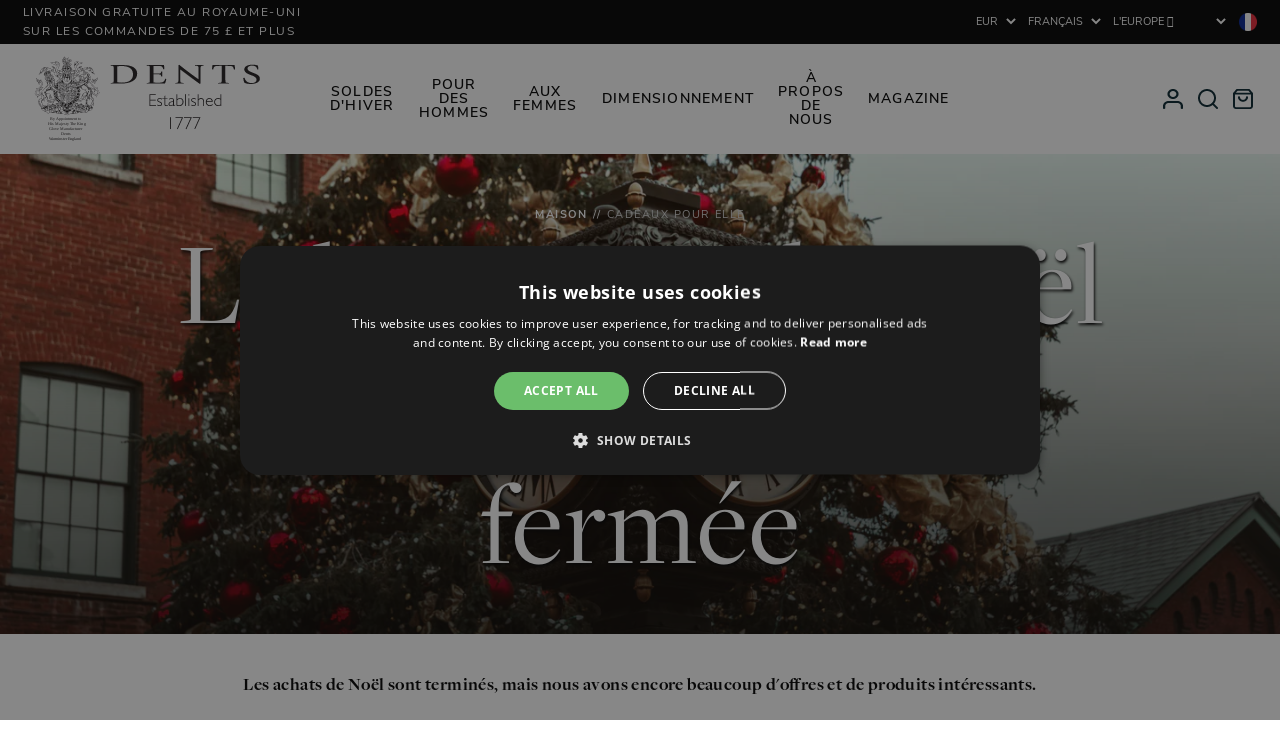

--- FILE ---
content_type: image/svg+xml
request_url: https://fr.dentsgloves.com/cdn/shop/t/74/assets/icon-search.svg?v=50724488406850398251728979149
body_size: -378
content:
<svg width="20" height="20" viewBox="0 0 20 20" fill="none" xmlns="http://www.w3.org/2000/svg">
<g clip-path="url(#clip0_384_757)">
<path d="M9 18C4.04 18 0 13.96 0 9C0 4.04 4.04 0 9 0C13.96 0 18 4.04 18 9C18 13.96 13.96 18 9 18ZM9 2C5.14 2 2 5.14 2 9C2 12.86 5.14 16 9 16C12.86 16 16 12.86 16 9C16 5.14 12.86 2 9 2Z" fill="#07242E"/>
<path d="M19 20C18.74 20 18.49 19.9 18.29 19.71L13.94 15.36C13.55 14.97 13.55 14.34 13.94 13.95C14.33 13.56 14.96 13.56 15.35 13.95L19.7 18.3C20.09 18.69 20.09 19.32 19.7 19.71C19.5 19.91 19.25 20 18.99 20H19Z" fill="#07242E"/>
</g>
<defs>
<clipPath id="clip0_384_757">
<rect width="20" height="20" fill="white"/>
</clipPath>
</defs>
</svg>


--- FILE ---
content_type: text/javascript
request_url: https://fr.dentsgloves.com/cdn/shop/t/74/assets/scripts-page.min.js?v=148112011392329045141765884797
body_size: -83
content:
"use strict";(self.webpackChunkwaters_dev_kit=self.webpackChunkwaters_dev_kit||[]).push([[67],{3722:(t,a,e)=>{var s=e(5311),i=e.n(s),c=!1;i()(document).ready((()=>{i()(".slick-slider--swatch").on("afterChange",(function(t,a){var e=t.target,s=i()(e).find('[data-slideindex="'+a.currentSlide+'"]'),c=i()(s).data("swatchgroup");i()(e).parent().find("[data-swatch]").removeClass("active"),i()(e).parent().find('[data-swatch="'+c+'"]').addClass("active")})),i()("[data-swatch]").on("click",(function(t){if(1==c)return consoleDebug("Prevented extra click"),!1;var a=i()(i()(this).attr("href")).first();if(i()(a.length)&&(t.preventDefault(),!i()(this).hasClass("active")))if(c=!0,setTimeout((function(){consoleDebug("Resetting click protection."),c=!1}),1e3),i()(a).hasClass("slick-initialized")){var e=i()("[data-swatchgroup='"+i()(this).data("swatch")+"']").first();if(i()(e).length){var s=parseInt(i()(e).data("slideindex"));try{i()(a).slick("slickGoTo",s),i()("[data-swatch][href='"+i()(this).attr("href")+"']").removeClass("active"),i()(this).addClass("active")}catch(t){console.log(t)}}}else{var r=i()("[data-swatchgroup='"+i()(this).data("swatch")+"']");if(i()(r).length){i()(a).children(".active").wrapAll('<div class="swatch-switch  swatch-switch--current" id="swatch-current"></div>'),i()(r).wrapAll('<div class="swatch-switch  swatch-switch--new" id="swatch-new"></div>'),i()(r).addClass("active"),i()(a).css("height",i()(a).height()+"px");var h="left",n="right";parseInt(i()("#swatch-current").children().first().data("slideindex"))>parseInt(i()("#swatch-new").children().first().data("slideindex"))&&(h="right",n="left"),i()("#swatch-new").css(h,"100%"),i()("#swatch-current").css(n,"0"),setTimeout((function(){var t={};t[n]="100%",i()(a).css("height",i()("#swatch-new").height()+"px"),i()("#swatch-current").animate(t,750,(function(){i()("#swatch-current").children().removeClass("active"),i()("#swatch-current").children().unwrap()}));var e={};e[h]="0",i()("#swatch-new").animate(e,750,(function(){i()("#swatch-new").children().unwrap(),i()(a).css("height","")}))}),100),i()("[data-swatch][href='"+i()(this).attr("href")+"']").removeClass("active"),i()(this).addClass("active")}}}))}))}},t=>{t.O(0,[537],(()=>(3722,t(t.s=3722)))),t.O()}]);

--- FILE ---
content_type: application/javascript; charset=utf-8
request_url: https://searchanise-ef84.kxcdn.com/templates.7B0C9k6a0s.js
body_size: 7603
content:
Searchanise=window.Searchanise||{};Searchanise.templates={Platform:'shopify',StoreName:'Dents UK',UseGATrackParam:'Y',AutocompleteLayout:'multicolumn',AutocompleteStyle:'ITEMS_MULTICOLUMN_LIGHT',AutocompleteDescriptionStrings:3,AutocompleteItemCount:6,AutocompleteShowProductCode:'N',AutocompleteShowMobileWidget:'N',AutocompleteShowOnlyInStock:'Y',AutocompleteShowMoreLink:'Y',AutocompleteIsMulticolumn:'Y',AutocompleteTemplate:'<div class="snize-ac-results-content"><div class="snize-results-html" style="cursor:auto;" id="snize-ac-results-html-container"></div><div class="snize-ac-results-columns"><div class="snize-ac-results-column"><ul class="snize-ac-results-list" id="snize-ac-items-container-1"></ul><ul class="snize-ac-results-list" id="snize-ac-items-container-2"></ul><ul class="snize-ac-results-list" id="snize-ac-items-container-3"></ul></div><div class="snize-ac-results-column"><ul class="snize-ac-results-multicolumn-list" id="snize-ac-items-container-4"></ul></div></div></div>',AutocompleteMobileTemplate:'<div class="snize-ac-results-content"><div class="snize-mobile-top-panel"><div class="snize-close-button"><button type="button" class="snize-close-button-arrow"></button></div><form action="#" style="margin: 0px"><div class="snize-search"><input id="snize-mobile-search-input" autocomplete="off" class="snize-input-style snize-mobile-input-style"></div><div class="snize-clear-button-container"><button type="button" class="snize-clear-button" style="visibility: hidden"></button></div></form></div><ul class="snize-ac-results-list" id="snize-ac-items-container-1"></ul><ul class="snize-ac-results-list" id="snize-ac-items-container-2"></ul><ul class="snize-ac-results-list" id="snize-ac-items-container-3"></ul><ul id="snize-ac-items-container-4"></ul><div class="snize-results-html" style="cursor:auto;" id="snize-ac-results-html-container"></div><div class="snize-close-area" id="snize-ac-close-area"></div></div>',AutocompleteItem:'<li class="snize-product ${product_classes}" data-original-product-id="${original_product_id}" id="snize-ac-product-${product_id}"><a href="${autocomplete_link}" class="snize-item" draggable="false"><div class="snize-thumbnail"><img src="${image_link}" class="snize-item-image ${additional_image_classes}" alt="${autocomplete_image_alt}"></div>${autocomplete_product_ribbons_html}${autocomplete_product_code_html}${autocomplete_product_attribute_html}<span class="snize-title">${title}</span><span class="snize-description">${description}</span>${autocomplete_prices_html}${autocomplete_in_stock_status_html}${reviews_html}</a></li>',AutocompleteMobileItem:'<li class="snize-product ${product_classes}" data-original-product-id="${original_product_id}" id="snize-ac-product-${product_id}"><a href="${autocomplete_link}" class="snize-item"><div class="snize-thumbnail"><img src="${image_link}" class="snize-item-image ${additional_image_classes}" alt="${autocomplete_image_alt}"></div><div class="snize-product-info">${autocomplete_product_ribbons_html}${autocomplete_product_code_html}${autocomplete_product_attribute_html}<span class="snize-title">${title}</span><span class="snize-description">${description}</span><div class="snize-ac-prices-container">${autocomplete_prices_html}${autocomplete_in_stock_status_html}</div>${reviews_html}</div></a></li>',AutocompleteResultsHTML:'<div style="text-align: center;"><a href="#" title="Exclusive sale"><img src="https://www.searchanise.com/images/sale_sign.jpg" style="display: inline;" /></a></div>',AutocompleteNoResultsHTML:'<p>Sorry, nothing found for [search_string].</p><p>Try some of our <a href="#" title="Bestsellers">bestsellers →</a>.</p>',AutocompleteResultsOrder:["categories","suggestions","pages","products"],AutocompleteZeroPriceAction:'hide_zero_price',LabelAutocompleteSku:'SKU',ResultsShow:'Y',ResultsItemCount:32,ResultsShowFiltersWithNoResults:'Y',ResultsShowOnlyInStock:'Y',ResultsZeroPriceAction:'hide_zero_price',ShowBestsellingSorting:'Y',ShowDiscountSorting:'Y',LabelResultsSku:'SKU',LangifyDefaultLanguage:'ly101189',Translations:{"nl":{"LabelAutocompleteSuggestions":"Populaire suggesties","LabelAutocompleteCategories":"Categorie\u00ebn","LabelAutocompletePages":"Pagina\\'s","LabelAutocompleteProducts":"Producten","LabelAutocompleteSku":"SKU","LabelAutocompleteFrom":"From","LabelAutocompleteMore":"Van","LabelAutocompleteProductAttributeTitle":"","LabelAutocompleteInStock":"Op voorraad","LabelAutocompletePreOrder":"Pre-Order","LabelAutocompleteOutOfStock":"Geen voorraad meer","LabelAutocompleteProductDiscountText":"[discount]%","LabelAutocompleteZeroPriceText":"Neem contact met ons op voor de prijs","LabelStickySearchboxInputPlaceholder":"What are you looking for?","LabelAutocompleteMoreProducts":"Bekijk alles [count] artikelen","LabelAutocompleteNothingFound":"Sorry, niets gevonden voor [search_string].","LabelAutocompleteNoSuggestionsFound":"Er zijn geen suggesties gevonden","LabelAutocompleteNoCategoriesFound":"No categories were found","LabelAutocompleteNoPagesFound":"Er zijn geen categorie\u00ebn gevonden","LabelAutocompleteTypeForResults":"Begin met typen voor zoekresultaten","LabelAutocompleteResultsFound":"[count] resultaten weergeven voor \"[search_string]\"","LabelAutocompleteDidYouMean":"Bedoelde u: [suggesties]?","LabelAutocompletePopularSuggestions":"Bekijk enkele van deze populaire zoekopdrachten: [suggesties]","LabelAutocompleteSeeAllProducts":"Bekijk alle producten","LabelAutocompleteSearchInputPlaceholder":"","LabelAutocompleteMobileSearchInputPlaceholder":"Zoek in onze winkel...","LabelAutocompleteNoSearchQuery":"Typ hierboven iets om te beginnen met zoeken...","LabelResultsSku":"SKU","LabelResultsInStock":"In Stock","LabelResultsPreOrder":"Pre-Order","LabelResultsOutOfStock":"Out Of Stock","LabelResultsViewProduct":"View product","LabelResultsFrom":"From","LabelResultsProductAttributeTitle":"","LabelResultsShowProducts":"Show [count] products","LabelResultsResetFilters":"Reset filters","LabelResultsApplyFilters":"Done","LabelResultsSelectedFilters":"[count] selected","LabelResultsBucketsShowMore":"Show more","LabelResultsInfiniteScrollingLoadMore":"Show more","LabelResultsProductDiscountText":"[discount]% off","LabelResultsZeroPriceText":"Contact us for price","LabelResultsNoReviews":"No reviews","LabelResultsSortBy":"Sort by","LabelResultsSortRelevance":"Relevance","LabelResultsSortTitleAsc":"Title: A-Z","LabelResultsSortTitleDesc":"Title: Z-A","LabelResultsSortPriceAsc":"Price: Low to High","LabelResultsSortPriceDesc":"Price: High to Low","LabelResultsSortDiscountDesc":"Discount: High to Low","LabelResultsSortCreatedDesc":"Date: New to Old","LabelResultsSortCreatedAsc":"Date: Old to New","LabelResultsSortRatingDesc":"Rating: High to Low","LabelResultsSortRatingAsc":"Rating: Low to High","LabelResultsSortTotalReviewsDesc":"Total reviews: High to Low","LabelResultsSortTotalReviewsAsc":"Total reviews: Low to High","LabelResultsBestselling":"Bestselling","LabelResultsFeatured":"Featured","LabelResultsTabProducts":"Products","LabelResultsTabCategories":"Categories","LabelResultsTabPages":"Pages","LabelResultsFilters":"Filters","LabelResultsQuickView":"Quick view","LabelResultsViewFullDetails":"View full details","LabelResultsQuantity":"Quantity","LabelResultsAddToCart":"Add to cart","LabelResultsViewCart":"View cart","LabelResultsPaginationPreviousPage":"\u2190 Previous","LabelResultsPaginationNextPage":"Next \u2192","LabelResultsPaginationCurrentPage":"[page] of [total_pages]","LabelSeoTitle":"[search_request] - [store_name]","LabelSeoTitleFilters":"[filters] \/ [search_request] - [store_name]","LabelSeoDescription":"Shop [search_request] on [store_name]","LabelSeoDescriptionFilters":"Shop [search_request] [filters] on [store_name]","LabelResultsFoundWithoutQuery":"Showing [count] results","LabelResultsFound":"Showing [count] results for \"[search_string]\"","LabelResultsNothingFoundWithoutQuery":"Nothing found","LabelResultsNothingFound":"Nothing found for [search_string]","LabelResultsDidYouMean":"Did you mean: [suggestions]?","LabelResultsNothingFoundSeeAllCatalog":"Your search \"[search_string]\" didn\\'t match any results. Look at [link_catalog_start]other items in our store[link_catalog_end]"},"fr":{"LabelAutocompleteSuggestions":"Suggestions populaires","LabelAutocompleteCategories":"Categories","LabelAutocompletePages":"Categories","LabelAutocompleteProducts":"Des produits","LabelAutocompleteSku":"SKU","LabelAutocompleteFrom":"De","LabelAutocompleteMore":"Suite","LabelAutocompleteProductAttributeTitle":"","LabelAutocompleteInStock":"En stock","LabelAutocompletePreOrder":"Pre-Order","LabelAutocompleteOutOfStock":"En rupture de stock","LabelAutocompleteProductDiscountText":"[r\u00e9duction]% de r\u00e9duction","LabelAutocompleteZeroPriceText":"Contactez-nous pour le prix","LabelStickySearchboxInputPlaceholder":"What are you looking for?","LabelAutocompleteMoreProducts":"Afficher tous les [count] articles","LabelAutocompleteNothingFound":"D\u00e9sol\u00e9, rien trouv\u00e9 pour [search_string].","LabelAutocompleteNoSuggestionsFound":"Aucune suggestion n\\'a \u00e9t\u00e9 trouv\u00e9e","LabelAutocompleteNoCategoriesFound":"Aucune cat\u00e9gorie n\\'a \u00e9t\u00e9 trouv\u00e9e","LabelAutocompleteNoPagesFound":"Aucune page n\\'a \u00e9t\u00e9 trouv\u00e9e","LabelAutocompleteTypeForResults":"Commencez \u00e0 taper pour les r\u00e9sultats de la recherche","LabelAutocompleteResultsFound":"Affichage de [count] r\u00e9sultats pour \"[search_string]\"","LabelAutocompleteDidYouMean":"Vouliez-vous dire\u00a0: [suggestions]\u00a0?","LabelAutocompletePopularSuggestions":"D\u00e9couvrez quelques-unes de ces recherches populaires\u00a0: [suggestions]","LabelAutocompleteSeeAllProducts":"Voir tous les produits","LabelAutocompleteSearchInputPlaceholder":"","LabelAutocompleteMobileSearchInputPlaceholder":"Rechercher dans notre magasin...","LabelAutocompleteNoSearchQuery":"Tapez quelque chose ci-dessus pour lancer la recherche...","LabelResultsSku":"SKU","LabelResultsInStock":"In Stock","LabelResultsPreOrder":"Pre-Order","LabelResultsOutOfStock":"Out Of Stock","LabelResultsViewProduct":"View product","LabelResultsFrom":"From","LabelResultsProductAttributeTitle":"","LabelResultsShowProducts":"Show [count] products","LabelResultsResetFilters":"Reset filters","LabelResultsApplyFilters":"Done","LabelResultsSelectedFilters":"[count] selected","LabelResultsBucketsShowMore":"Show more","LabelResultsInfiniteScrollingLoadMore":"Show more","LabelResultsProductDiscountText":"[discount]% off","LabelResultsZeroPriceText":"Contact us for price","LabelResultsNoReviews":"No reviews","LabelResultsSortBy":"Sort by","LabelResultsSortRelevance":"Relevance","LabelResultsSortTitleAsc":"Title: A-Z","LabelResultsSortTitleDesc":"Title: Z-A","LabelResultsSortPriceAsc":"Price: Low to High","LabelResultsSortPriceDesc":"Price: High to Low","LabelResultsSortDiscountDesc":"Discount: High to Low","LabelResultsSortCreatedDesc":"Date: New to Old","LabelResultsSortCreatedAsc":"Date: Old to New","LabelResultsSortRatingDesc":"Rating: High to Low","LabelResultsSortRatingAsc":"Rating: Low to High","LabelResultsSortTotalReviewsDesc":"Total reviews: High to Low","LabelResultsSortTotalReviewsAsc":"Total reviews: Low to High","LabelResultsBestselling":"Bestselling","LabelResultsFeatured":"Featured","LabelResultsTabProducts":"Products","LabelResultsTabCategories":"Categories","LabelResultsTabPages":"Pages","LabelResultsFilters":"Filters","LabelResultsQuickView":"Quick view","LabelResultsViewFullDetails":"View full details","LabelResultsQuantity":"Quantity","LabelResultsAddToCart":"Add to cart","LabelResultsViewCart":"View cart","LabelResultsPaginationPreviousPage":"\u2190 Previous","LabelResultsPaginationNextPage":"Next \u2192","LabelResultsPaginationCurrentPage":"[page] of [total_pages]","LabelSeoTitle":"[search_request] - [store_name]","LabelSeoTitleFilters":"[filters] \/ [search_request] - [store_name]","LabelSeoDescription":"Shop [search_request] on [store_name]","LabelSeoDescriptionFilters":"Shop [search_request] [filters] on [store_name]","LabelResultsFoundWithoutQuery":"Showing [count] results","LabelResultsFound":"Showing [count] results for \"[search_string]\"","LabelResultsNothingFoundWithoutQuery":"Nothing found","LabelResultsNothingFound":"Nothing found for [search_string]","LabelResultsDidYouMean":"Did you mean: [suggestions]?","LabelResultsNothingFoundSeeAllCatalog":"Your search \"[search_string]\" didn\\'t match any results. Look at [link_catalog_start]other items in our store[link_catalog_end]"},"de":{"LabelAutocompleteSuggestions":"Beliebte Vorschl\u00e4ge","LabelAutocompleteCategories":"Kategorien","LabelAutocompletePages":"Seiten","LabelAutocompleteProducts":"Produkte","LabelAutocompleteSku":"SKU","LabelAutocompleteFrom":"Aus","LabelAutocompleteMore":"Mehr","LabelAutocompleteProductAttributeTitle":"","LabelAutocompleteInStock":"Auf Lager","LabelAutocompletePreOrder":"Vorbestellung","LabelAutocompleteOutOfStock":"Ausverkauft","LabelAutocompleteProductDiscountText":"[discount]% Rabatt","LabelAutocompleteZeroPriceText":"Kontaktieren Sie uns f\u00fcr den Preis","LabelStickySearchboxInputPlaceholder":"Wonach suchst du?","LabelAutocompleteMoreProducts":"Alle [count] Artikel anzeigen","LabelAutocompleteNothingFound":"Entschuldigung, nichts gefunden f\u00fcr [search_string].","LabelAutocompleteNoSuggestionsFound":"Es wurden keine Vorschl\u00e4ge gefunden","LabelAutocompleteNoCategoriesFound":"Es wurden keine Kategorien gefunden","LabelAutocompleteNoPagesFound":"Es wurden keine Seiten gefunden","LabelAutocompleteTypeForResults":"Beginnen Sie mit der Eingabe f\u00fcr Suchergebnisse","LabelAutocompleteResultsFound":"Es werden [count] Ergebnisse f\u00fcr \"[search_string]\" angezeigt","LabelAutocompleteDidYouMean":"Meinten Sie: [Vorschl\u00e4ge]?","LabelAutocompletePopularSuggestions":"Sehen Sie sich einige dieser beliebten Suchanfragen an: [Vorschl\u00e4ge]","LabelAutocompleteSeeAllProducts":"Alle Produkte anzeigen","LabelAutocompleteSearchInputPlaceholder":"","LabelAutocompleteMobileSearchInputPlaceholder":"Durchsuchen Sie unseren Shop ...","LabelAutocompleteNoSearchQuery":"Geben Sie oben etwas ein, um die Suche zu starten...","LabelResultsSku":"SKU","LabelResultsInStock":"In Stock","LabelResultsPreOrder":"Pre-Order","LabelResultsOutOfStock":"Out Of Stock","LabelResultsViewProduct":"View product","LabelResultsFrom":"From","LabelResultsProductAttributeTitle":"","LabelResultsShowProducts":"Show [count] products","LabelResultsResetFilters":"Reset filters","LabelResultsApplyFilters":"Done","LabelResultsSelectedFilters":"[count] selected","LabelResultsBucketsShowMore":"Show more","LabelResultsInfiniteScrollingLoadMore":"Show more","LabelResultsProductDiscountText":"[discount]% off","LabelResultsZeroPriceText":"Contact us for price","LabelResultsNoReviews":"No reviews","LabelResultsSortBy":"Sort by","LabelResultsSortRelevance":"Relevance","LabelResultsSortTitleAsc":"Title: A-Z","LabelResultsSortTitleDesc":"Title: Z-A","LabelResultsSortPriceAsc":"Price: Low to High","LabelResultsSortPriceDesc":"Price: High to Low","LabelResultsSortDiscountDesc":"Discount: High to Low","LabelResultsSortCreatedDesc":"Date: New to Old","LabelResultsSortCreatedAsc":"Date: Old to New","LabelResultsSortRatingDesc":"Rating: High to Low","LabelResultsSortRatingAsc":"Rating: Low to High","LabelResultsSortTotalReviewsDesc":"Total reviews: High to Low","LabelResultsSortTotalReviewsAsc":"Total reviews: Low to High","LabelResultsBestselling":"Bestselling","LabelResultsFeatured":"Featured","LabelResultsTabProducts":"Products","LabelResultsTabCategories":"Categories","LabelResultsTabPages":"Pages","LabelResultsFilters":"Filters","LabelResultsQuickView":"Quick view","LabelResultsViewFullDetails":"View full details","LabelResultsQuantity":"Quantity","LabelResultsAddToCart":"Add to cart","LabelResultsViewCart":"View cart","LabelResultsPaginationPreviousPage":"\u2190 Previous","LabelResultsPaginationNextPage":"Next \u2192","LabelResultsPaginationCurrentPage":"[page] of [total_pages]","LabelSeoTitle":"[search_request] - [store_name]","LabelSeoTitleFilters":"[filters] \/ [search_request] - [store_name]","LabelSeoDescription":"Shop [search_request] on [store_name]","LabelSeoDescriptionFilters":"Shop [search_request] [filters] on [store_name]","LabelResultsFoundWithoutQuery":"Showing [count] results","LabelResultsFound":"Showing [count] results for \"[search_string]\"","LabelResultsNothingFoundWithoutQuery":"Nothing found","LabelResultsNothingFound":"Nothing found for [search_string]","LabelResultsDidYouMean":"Did you mean: [suggestions]?","LabelResultsNothingFoundSeeAllCatalog":"Your search \"[search_string]\" didn\\'t match any results. Look at [link_catalog_start]other items in our store[link_catalog_end]"}},CategorySortingRule:"searchanise",ShopifyCurrency:'GBP',EnableShopifyMultiCurrency:'Y',ShopifyMarketsSupport:'Y',ShopifyLocales:{"nl":{"locale":"nl","name":"Dutch","primary":false,"published":true},"fr":{"locale":"fr","name":"French","primary":false,"published":true},"en":{"locale":"en","name":"English","primary":true,"published":true},"de":{"locale":"de","name":"German","primary":false,"published":true}},ShopifyRegionCatalogs:{"GB":["4851007550"],"ZW":["166953022"],"ZM":["166953022"],"ZA":["166953022"],"YE":["166953022"],"WS":["166953022"],"WF":["166953022"],"VU":["166953022"],"VN":["166953022"],"VG":["166953022"],"VE":["166953022"],"VC":["166953022"],"UZ":["166953022"],"UY":["166953022"],"US":["166953022"],"UM":["166953022"],"UG":["166953022"],"TZ":["166953022"],"TW":["166953022"],"TV":["166953022"],"TT":["166953022"],"TO":["166953022"],"TN":["166953022"],"TM":["166953022"],"TL":["166953022"],"TK":["166953022"],"TJ":["166953022"],"TH":["166953022"],"TG":["166953022"],"TF":["166953022"],"TD":["166953022"],"TC":["166953022"],"TA":["166953022"],"SZ":["166953022"],"SX":["166953022"],"SV":["166953022"],"ST":["166953022"],"SS":["166953022"],"SR":["166953022"],"SO":["166953022"],"SN":["166953022"],"SL":["166953022"],"SH":["166953022"],"SG":["166953022"],"SD":["166953022"],"SC":["166953022"],"SB":["166953022"],"SA":["166953022"],"RW":["166953022"],"RU":["166953022"],"QA":["166953022"],"PY":["166953022"],"PS":["166953022"],"PN":["166953022"],"PM":["166953022"],"PK":["166953022"],"PH":["166953022"],"PG":["166953022"],"PF":["166953022"],"PE":["166953022"],"PA":["166953022"],"OM":["166953022"],"NZ":["166953022"],"NU":["166953022"],"NR":["166953022"],"NP":["166953022"],"NO":["166953022"],"NI":["166953022"],"NG":["166953022"],"NF":["166953022"],"NE":["166953022"],"NC":["166953022"],"NA":["166953022"],"MZ":["166953022"],"MY":["166953022"],"MX":["166953022"],"MW":["166953022"],"MV":["166953022"],"MU":["166953022"],"MS":["166953022"],"MR":["166953022"],"MQ":["166953022"],"MO":["166953022"],"MN":["166953022"],"MM":["166953022"],"ML":["166953022"],"MG":["166953022"],"MF":["166953022"],"MA":["166953022"],"LY":["166953022"],"LS":["166953022"],"LR":["166953022"],"LK":["166953022"],"LC":["166953022"],"LB":["166953022"],"LA":["166953022"],"KZ":["166953022"],"KY":["166953022"],"KW":["166953022"],"KR":["166953022"],"KN":["166953022"],"KM":["166953022"],"KI":["166953022"],"KH":["166953022"],"KG":["166953022"],"KE":["166953022"],"JP":["166953022"],"JO":["166953022"],"JM":["166953022"],"JE":["166953022"],"IQ":["166953022"],"IO":["166953022"],"IN":["166953022"],"IM":["166953022"],"IL":["166953022"],"ID":["166953022"],"HT":["166953022"],"HN":["166953022"],"HK":["166953022"],"GY":["166953022"],"GW":["166953022"],"GT":["166953022"],"GS":["166953022"],"GQ":["166953022"],"GN":["166953022"],"GM":["166953022"],"GH":["166953022"],"GG":["166953022"],"GF":["166953022"],"GD":["166953022"],"GA":["166953022"],"FK":["166953022"],"FJ":["166953022"],"ET":["166953022"],"ER":["166953022"],"EH":["166953022"],"EG":["166953022"],"EC":["166953022"],"DZ":["166953022"],"DO":["166953022"],"DM":["166953022"],"DJ":["166953022"],"CX":["166953022"],"CW":["166953022"],"CV":["166953022"],"CR":["166953022"],"CO":["166953022"],"CN":["166953022"],"CM":["166953022"],"CL":["166953022"],"CK":["166953022"],"CI":["166953022"],"CH":["166953022"],"CG":["166953022"],"CF":["166953022"],"CD":["166953022"],"CC":["166953022"],"CA":["166953022"],"BZ":["166953022"],"BW":["166953022"],"BT":["166953022"],"BS":["166953022"],"BR":["166953022"],"BQ":["166953022"],"BO":["166953022"],"BN":["166953022"],"BM":["166953022"],"BL":["166953022"],"BJ":["166953022"],"BI":["166953022"],"BH":["166953022"],"BF":["166953022"],"BD":["166953022"],"BB":["166953022"],"AZ":["166953022"],"AW":["166953022"],"AU":["166953022"],"AR":["166953022"],"AO":["166953022"],"AI":["166953022"],"AG":["166953022"],"AF":["166953022"],"AE":["166953022"],"AC":["166953022"],"DE":["1319338046"],"NL":["1319370814"],"FR":["1319403582"],"VA":["1319403582"],"UA":["1319403582"],"TR":["1319403582"],"SJ":["1319403582"],"ES":["1319403582"],"SI":["1319403582"],"SK":["1319403582"],"RS":["1319403582"],"SM":["1319403582"],"RO":["1319403582"],"RE":["1319403582"],"PT":["1319403582"],"ME":["1319403582"],"MC":["1319403582"],"MD":["1319403582"],"YT":["1319403582"],"MT":["1319403582"],"MK":["1319403582"],"LU":["1319403582"],"LT":["1319403582"],"LI":["1319403582"],"LV":["1319403582"],"XK":["1319403582"],"IT":["1319403582"],"IE":["1319403582"],"IS":["1319403582"],"HU":["1319403582"],"GP":["1319403582"],"GL":["1319403582"],"GR":["1319403582"],"GI":["1319403582"],"GE":["1319403582"],"FI":["1319403582"],"FO":["1319403582"],"EE":["1319403582"],"CY":["1319403582"],"HR":["1319403582"],"BG":["1319403582"],"BA":["1319403582"],"BE":["1319403582"],"BY":["1319403582"],"AT":["1319403582"],"AM":["1319403582"],"AD":["1319403582"],"AL":["1319403582"],"AX":["1319403582"],"DK":["1319436350"],"PL":["1319469118"],"SE":["1319501886"],"CZ":["1319534654"]},StickySearchboxShow:'N',Redirects:{"https:\/\/www.dentsgloves.com\/collections\/mens-gift-cards\/products\/gift-card?q=gift+card-auto-redirect":["gift card"],"https:\/\/www.dentsgloves.com\/collections\/mens-the-bond-collection?q=james+bond+gloves-auto-redirect":["james bond gloves"],"https:\/\/www.dentsgloves.com\/products\/mens-silk-lined-leather-gloves?q=berlkley-auto-redirect":["berlkley"],"https:\/\/www.dentsgloves.com\/collections\/womens-gloves?q=dameshandschoenen-auto-redirect":["dameshandschoenen"],"https:\/\/www.dentsgloves.com\/collections\/womens-gloves\/materials-cotton+generalcolour-white?q=women's+white+cotton+gloves-auto-redirect":["women's white cotton gloves"],"https:\/\/www.dentsgloves.com\/collections\/mens-gloves\/generalcolour-neutral?q=gloves+cream+men\u2019s-auto-redirect":["gloves cream men\u2019s"],"https:\/\/www.dentsgloves.com\/products\/mens-handsewn-cashmere-lined-peccary-leather-gloves?q=hampton-auto-redirect":["hampton"],"https:\/\/www.dentsgloves.com\/products\/mens-crochet-back-driving-gloves-1?q=cotswold-auto-redirect":["cotswold"],"https:\/\/www.dentsgloves.com\/collections\/womens-gloves\/generalcolour-black?q=womens+black+gloves-auto-redirect":["womens black gloves"],"https:\/\/www.dentsgloves.com\/collections\/womens-gloves\/generalcolour-red+materials-hairsheep?sort_by=best-selling?q=ladies+red+leather-auto-redirect":["ladies red leather"],"https:\/\/www.dentsgloves.com\/collections\/mens-gloves\/materials-kangaroo?q=kangaroo+leather-auto-redirect":["kangaroo leather"],"https:\/\/www.dentsgloves.com\/products\/mens-fleece-lined-corduroy-leather-gloves?q=malton-auto-redirect":["malton"],"https:\/\/www.dentsgloves.com\/pages\/sizing?q=sizes+ranging-auto-redirect":["sizes ranging"],"https:\/\/www.dentsgloves.com\/collections\/mens-the-suited-racer-x-dents-collection?q=the+suited+racer+x+dents-auto-redirect":["the suited racer x dents"],"https:\/\/www.dentsgloves.com\/products\/mens-wool-lined-nubuck-leather-gloves?q=marlborough-auto-redirect":["marlborough"],"https:\/\/www.dentsgloves.com\/collections\/womens-gloves\/materials-suede?q=women's+suede-auto-redirect":["women's suede"],"https:\/\/www.dentsgloves.com\/products\/mens-imitation-peccary-leather-gloves?q=kent-auto-redirect":["kent"],"https:\/\/www.dentsgloves.com\/products\/womens-cashmere-lined-harris-tweed-and-deerskin-leather-gloves?q=brechin+glove-auto-redirect":["brechin glove"],"https:\/\/www.dentsgloves.com\/collections\/mens-bags\/products\/pebble-grain-leather-laptop-bag?q=laptop+bag-auto-redirect":["laptop bag"],"https:\/\/www.dentsgloves.com\/collections\/mens-the-bond-collection?q=bond-auto-redirect":["bond"],"https:\/\/www.dentsgloves.com\/products\/mens-cashmere-lined-deerskin-leather-gloves-4?q=helston-auto-redirect":["helston"],"https:\/\/www.dentsgloves.com\/products\/mens-water-resistant-leather-gloves?q=sherstone-auto-redirect":["sherstone"],"https:\/\/www.dentsgloves.com\/collections\/womens-gloves\/materials-velvet?q=long+velvet+evening+gloves-auto-redirect":["long velvet evening gloves"],"https:\/\/www.dentsgloves.com\/products\/mens-touchscreen-leather-gloves?q=aviemore+touchscreen+leather+palm+vent+men's+gloves-auto-redirect":["aviemore touchscreen leather palm vent men's gloves"],"https:\/\/www.dentsgloves.com\/collections\/womens-gloves\/materials-sheepskin?q=womens+sheepskin-auto-redirect":["womens sheepskin"],"https:\/\/www.dentsgloves.com\/collections\/mens-formal?q=men\u2019s+formal-auto-redirect":["men\u2019s formal"],"https:\/\/www.dentsgloves.com\/collections\/mens-gloves\/materials-peccary?q=mens+peccary-auto-redirect":["mens peccary"],"https:\/\/www.dentsgloves.com\/collections\/mens-the-bond-collection\/products\/james-bond-skyfall-leather-gloves?q=skyfal-auto-redirect":["skyfal"],"https:\/\/www.dentsgloves.com\/products\/mens-wool-lined-quilted-leather-gloves?q=saltford-auto-redirect":["saltford"],"https:\/\/www.dentsgloves.com\/products\/womens-silk-lined-leather-gloves?q=elizabeth-auto-redirect":["elizabeth"],"https:\/\/www.dentsgloves.com\/products\/womens-leather-gloves-with-fur-cuffs?q=sophie-auto-redirect":["sophie"],"https:\/\/www.dentsgloves.com\/collections\/womens-driving-gloves?q=ladies+driving+gloves-auto-redirect":["ladies driving gloves"],"https:\/\/www.dentsgloves.com\/products\/womens-imipec-leather-gloves?q=jessica-auto-redirect":["jessica"],"https:\/\/www.dentsgloves.com\/collections\/driving?q=men\u2019s+driving+gloves-auto-redirect":["men\u2019s driving gloves"],"https:\/\/www.dentsgloves.com\/collections\/mens-the-bond-collection?q=james+bond-auto-redirect":["james bond"],"https:\/\/www.dentsgloves.com\/collections\/mens-gloves\/materials-peccary?q=p\u00e9cari+homme-auto-redirect":["p\u00e9cari homme"],"https:\/\/www.dentsgloves.com\/products\/mens-crochet-back-driving-gloves?q=lancaster-auto-redirect":["lancaster"],"https:\/\/www.dentsgloves.com\/products\/mens-faux-fur-lined-deerprint-leather-gloves?q=deerhurst-auto-redirect":["deerhurst"],"https:\/\/www.dentsgloves.com\/products\/womens-matt-satin-gloves?q=women's+matt+satin+gloves-auto-redirect":["women's matt satin gloves"],"https:\/\/www.dentsgloves.com\/collections\/womens-gloves\/generalcolour-black+materials-hairsheep?q=black+leather+ladies+gloves-auto-redirect":["black leather ladies gloves"],"https:\/\/www.dentsgloves.com\/products\/womens-imipec-leather-gloves?q=classic+7-1109-auto-redirect":["classic 7-1109"],"https:\/\/www.dentsgloves.com\/collections\/womens-collection?q=womens-auto-redirect":["womens"],"https:\/\/www.dentsgloves.com\/collections\/womens-gloves\/linings-cashmere?q=womens+cashmere+lined-auto-redirect":["womens cashmere lined"],"https:\/\/www.dentsgloves.com\/collections\/mens-plaited-belts?q=mens+plaited+belts-auto-redirect":["mens plaited belts"],"https:\/\/www.dentsgloves.com\/products\/womens-silk-lined-touchscreen-leather-gloves-auto-redirect":["7-5000"],"https:\/\/www.dentsgloves.com\/collections\/womens-gloves?q=ladies+gloves-auto-redirect":["ladies gloves"],"https:\/\/www.dentsgloves.com\/products\/womens-silk-lined-leather-gloves-2-auto-redirect":["7-1048"],"https:\/\/www.dentsgloves.com\/products\/the-suited-racer-x-dents-touchscreen-leather-embossed-gloves?q=lando-auto-redirect":["lando"],"https:\/\/www.dentsgloves.com\/products\/mens-fingerless-leather-driving-gloves?q=snetterton-auto-redirect":["snetterton"],"https:\/\/www.dentsgloves.com\/products\/mens-fleece-lined-leather-gloves?q=hasting-auto-redirect":["hasting"],"https:\/\/www.dentsgloves.com\/collections\/womens-gloves\/materials-hairsheep+linings-unlined?q=unlined+ladies+leather+gloves-auto-redirect":["unlined ladies leather gloves"],"https:\/\/www.dentsgloves.com\/collections\/womens-gloves\/materials-velvet+generalcolour-blue?q=blue+velvet-auto-redirect":["blue velvet"],"https:\/\/www.dentsgloves.com\/products\/mens-water-resistant-leather-gloves?q=sherston+glove-auto-redirect":["sherston glove"],"https:\/\/www.dentsgloves.com\/products\/mens-cashmere-lined-deerskin-leather-gloves?q=dents+eton-auto-redirect":["dents eton"],"https:\/\/www.dentsgloves.com\/collections\/womens-gloves\/materials-lace?q=lace+gloves-auto-redirect":["lace gloves"],"https:\/\/www.dentsgloves.com\/collections\/mens-gloves\/products\/mens-unlined-carpincho-leather-gloves?q=mens+unlined+carpincho-auto-redirect":["mens unlined carpincho"],"https:\/\/www.dentsgloves.com\/collections\/mens-wallets\/features-rfid-blocking-technology?sort_by=best-selling?q=rfid-auto-redirect":["rfid"],"https:\/\/www.dentsgloves.com\/collections\/mens-gloves\/materials-cotton+generalcolour-white?q=mens+white+cotton+gloves-auto-redirect":["mens white cotton gloves"],"https:\/\/www.dentsgloves.com\/collections\/mens-scarves?q=mens+scarf-auto-redirect":["mens scarf"],"https:\/\/www.dentsgloves.com\/products\/mens-crochet-back-driving-gloves-2?q=donnington-auto-redirect":["donnington"],"https:\/\/www.dentsgloves.com\/collections\/mens-the-bond-collection\/products\/james-bond-skyfall-leather-gloves?q=skyfall-auto-redirect":["skyfall"],"https:\/\/www.dentsgloves.com\/collections\/womens-gloves\/materials-sheepskin?q=women's+sheepskin+gloves-auto-redirect":["women's sheepskin gloves"],"https:\/\/www.dentsgloves.com\/products\/mens-unlined-carpincho-leather-gloves?q=cowdray-auto-redirect":["cowdray"],"https:\/\/www.dentsgloves.com\/collections\/all-heritage-gloves?q=heritage+gloves-auto-redirect":["heritage gloves"],"https:\/\/www.dentsgloves.com\/collections\/mens-gloves\/generalcolour-blue?q=navy+men's+gloves-auto-redirect":["navy men's gloves"],"https:\/\/www.dentsgloves.com\/collections\/womens-gloves\/generalcolour-white?q=ladies+white+gloves-auto-redirect":["ladies white gloves"],"https:\/\/www.dentsgloves.com\/products\/mens-classic-leather-driving-gloves?q=delta-auto-redirect":["delta"],"https:\/\/www.dentsgloves.com\/collections\/driving?q=mens+driving+gloves-auto-redirect":["mens driving gloves"],"https:\/\/www.dentsgloves.com\/products\/mens-cashmere-lined-suede-and-leather-gloves?q=warwick-auto-redirect":["warwick"],"https:\/\/www.dentsgloves.com\/products\/mens-classic-leather-driving-gloves?q=delta+driving-auto-redirect":["delta driving"],"https:\/\/www.dentsgloves.com\/products\/mens-fleece-lined-leather-gloves?q=hastings-auto-redirect":["hastings"],"https:\/\/www.dentsgloves.com\/pages\/search-results-page?q=tulle?q=tulle+gloves-auto-redirect":["tulle gloves"],"https:\/\/www.dentsgloves.com\/collections\/mens-wallets?q=mens+wallet-auto-redirect":["mens wallet"],"https:\/\/www.dentsgloves.com\/collections\/mens-formal\/products\/mens-unlined-leather-officers-gloves?q=men's+unlined+leather+officers+gloves-auto-redirect":["men's unlined leather officers gloves"],"https:\/\/www.dentsgloves.com\/products\/mens-deerskin-leather-driving-gloves?q=winchester-auto-redirect":["winchester"],"https:\/\/www.dentsgloves.com\/collections\/womens-gloves\/materials-satin?q=satin-auto-redirect":["satin"],"https:\/\/www.dentsgloves.com\/collections\/womens-gloves\/materials-cotton?q=women+cotton+gloves-auto-redirect":["women cotton gloves"],"https:\/\/www.dentsgloves.com\/collections\/mens-sheepskin\/products\/mens-sheepskin-mittens?q=men's+sheepskin+mittens-auto-redirect":["men's sheepskin mittens"],"https:\/\/www.dentsgloves.com\/collections\/mens-cap-hats?q=men\u2019s+caps-auto-redirect":["men\u2019s caps"],"https:\/\/www.dentsgloves.com\/collections\/mens-formal?q=officer-auto-redirect":["officer"],"https:\/\/www.dentsgloves.com\/collections\/womens-gloves\/materials-satin?q=women's+satin+gloves-auto-redirect":["women's satin gloves"],"https:\/\/www.dentsgloves.com\/collections\/womens-gloves\/generalcolour-grey+size-l-8-8-5?q=women's+charcoal+gloves+size+l-auto-redirect":["women's charcoal gloves size l"],"https:\/\/www.dentsgloves.com\/collections\/womens-gloves\/materials-cotton?q=womens+cotton-auto-redirect":["womens cotton"],"https:\/\/www.dentsgloves.com\/collections\/womens-gloves\/materials-cotton?q=women's+cotton+gloves-auto-redirect":["women's cotton gloves"],"https:\/\/www.dentsgloves.com\/products\/mens-cashmere-lined-deerskin-leather-gloves-1?q=canterbury-auto-redirect":["canterbury"],"https:\/\/www.dentsgloves.com\/collections\/mens-wallets?q=men's+wallet-auto-redirect":["men's wallet"],"https:\/\/www.dentsgloves.com\/collections\/mens-the-bond-collection\/products\/james-bond-spectre-leather-driving-gloves?q=spectre-auto-redirect":["spectre"],"https:\/\/www.dentsgloves.com\/collections\/womens-gloves\/?q=women+gloves+-auto-redirect":["women gloves"],"https:\/\/www.dentsgloves.com\/collections\/womens-gloves\/linings-silk?q=womens+silk+lined+leather+gloves-auto-redirect":["womens silk lined leather gloves"],"https:\/\/www.dentsgloves.com\/products\/mens-wool-lined-leather-officers-gloves?q=mendip-auto-redirect":["mendip"],"https:\/\/www.dentsgloves.com\/collections\/womens-driving-gloves?q=ladies+driving-auto-redirect":["ladies driving"],"https:\/\/www.dentsgloves.com\/collections\/womens-evening-occasion-gloves\/materials-hairsheep?sort_by=best-selling?q=long+leather+gloves-auto-redirect":["long leather gloves"],"https:\/\/www.dentsgloves.com\/products\/mens-leather-driving-gloves-1?q=chicane-auto-redirect":["chicane"],"https:\/\/www.dentsgloves.com\/collections\/womens-gloves\/linings-silk?q=women's+silk+lined+leather+gloves-auto-redirect":["women's silk lined leather gloves"],"https:\/\/www.dentsgloves.com\/collections\/driving?q=gants+de+conduite+homme-auto-redirect":["gants de conduite homme"],"https:\/\/www.dentsgloves.com\/products\/womens-crochet-back-driving-gloves-1?q=lesley-auto-redirect":["lesley"],"https:\/\/www.dentsgloves.com\/pages\/sizing?q=size-auto-redirect":["size"],"https:\/\/www.dentsgloves.com\/products\/mens-two-colour-leather-driving-gloves?q=waverley-auto-redirect":["waverley"],"https:\/\/www.dentsgloves.com\/collections\/mens-gloves?q=mens+gloves-auto-redirect":["mens gloves"],"https:\/\/www.dentsgloves.com\/products\/men-s-warm-lined-touchscreen-leather-gloves-with-stitch-detail":["5-9312"],"https:\/\/www.dentsgloves.com\/products\/mens-water-resistant-leather-gloves?q=dents+sherston+water+resistant+men's+gloves-auto-redirect":["dents sherston water resistant men's gloves"],"https:\/\/www.dentsgloves.com\/collections\/mens-gloves\/linings-cashmere?q=cashmere+lined+mens-auto-redirect":["cashmere lined mens"],"https:\/\/www.dentsgloves.com\/collections\/mens-wallets?q=mens+wallets-auto-redirect":["mens wallets"],"https:\/\/www.dentsgloves.com\/collections\/womens-gloves\/products\/womens-spotted-cotton-gloves-1?q=spotted+cotton+gloves+navy-auto-redirect":["spotted cotton gloves navy"],"https:\/\/www.dentsgloves.com\/collections\/womens-gloves\/materials-satin?q=satin+gloves-auto-redirect":["satin gloves"],"https:\/\/www.dentsgloves.com\/collections\/mens-hats?q=mens+hats-auto-redirect":["mens hats"],"https:\/\/www.dentsgloves.com\/collections\/womens-gloves\/generalcolour-blue?q=womens+navy+gloves-auto-redirect":["womens navy gloves"]},HiddenPriceTags:'SEARCHANISE_HIDDEN_PRICE, ',PriceFormatSymbol:'£',PriceFormatBefore:'£',ColorsCSS:'.snize-ac-results .snize-label { color: #999999; }.snize-ac-results .snize-suggestion.snize-recent { color: #333333; }.snize-ac-results .snize-description { color: #666666; }div.snize-ac-results.snize-ac-results-mobile .snize-description { color: #666666; }.snize-ac-results span.snize-discounted-price { color: #949494; }.snize-ac-results .snize-view-all-link { color: #747474; }.snize-ac-results .snize-view-all-link .snize-ac-results-arrow { background-image: url("data:image/svg+xml,%3Csvg xmlns=\'http://www.w3.org/2000/svg\' viewBox=\'0 0 448 512\'%3E%3Cpath fill=\'%23747474\' d=\'M190.5 66.9l22.2-22.2c9.4-9.4 24.6-9.4 33.9 0L441 239c9.4 9.4 9.4 24.6 0 33.9L246.6 467.3c-9.4 9.4-24.6 9.4-33.9 0l-22.2-22.2c-9.5-9.5-9.3-25 .4-34.3L311.4 296H24c-13.3 0-24-10.7-24-24v-32c0-13.3 10.7-24 24-24h287.4L190.9 101.2c-9.8-9.3-10-24.8-.4-34.3z\'/%3E%3C/svg%3E"); }.snize-ac-over-nodrop { background: #EEEEEE; }div.snize li.snize-product span.snize-title { color: #000000; }div.snize li.snize-category span.snize-title { color: #000000; }div.snize li.snize-page span.snize-title { color: #000000; }div.snize div.slider-container.snize-theme .back-bar .pointer { background-color: #000000; }div.snize ul.snize-product-filters-list li:hover span { color: #000000; }div.snize li.snize-no-products-found div.snize-no-products-found-text span a { color: #000000; }div.snize li.snize-product span.snize-description { color: #000000; }div.snize div.snize-search-results-categories li.snize-category span.snize-description { color: #000000; }div.snize div.snize-search-results-pages li.snize-page span.snize-description { color: #000000; }div.snize li.snize-no-products-found.snize-with-suggestion div.snize-no-products-found-text span { color: #000000; }div.snize li.snize-product div.snize-price-list { color: #000000; }div.snize#snize_results.snize-mobile-design li.snize-product .snize-price-list .snize-price { color: #000000; }#snize-search-results-grid-mode span.snize-attribute { color: #000000; }#snize-search-results-list-mode span.snize-attribute { color: #000000; }#snize-search-results-grid-mode span.snize-sku { color: #000000; }#snize-search-results-list-mode span.snize-sku { color: #000000; }div.snize .snize-button { background-color: #000000; }#snize-modal-product-quick-view .snize-button { background-color: #000000; }div.snize li.snize-product .size-button-view-cart.snize-add-to-cart-button { background-color: #000000; }#snize-modal-product-quick-view form.snize-add-to-cart-form-success #snize-quick-view-view-cart { background-color: #000000; }#snize-search-results-grid-mode li.snize-product .size-button-view-cart.snize-add-to-cart-button { background-color: #000000; }#snize-search-results-list-mode li.snize-product .size-button-view-cart.snize-add-to-cart-button { background-color: #000000; }#snize-search-results-grid-mode li.snize-product { border-color: #EEEEEE; }#snize-search-results-list-mode span.snize-thumbnail { border-color: #EEEEEE; }#snize_results.snize-mobile-design #snize-search-results-grid-mode li.snize-product { border-color: #EEEEEE; }div.snize div.snize-product-filters-title { color: #000000; }div.snize div.snize-filters-dropdown-title { color: #000000; }#snize-modal-mobile-filters-dialog div.snize-product-filter-opener span.snize-product-filter-title { color: #000000; }#snize-modal-mobile-filters-dialog div.snize-product-filters-header span.snize-product-filters-title { color: #000000; }div.snize input.snize-price-range-input { color: #000000; }div.snize div.slider-container .scale ins { color: #000000 !important; }div.snize ul.snize-product-filters-list li { color: #000000; }div.snize ul.snize-product-size-filter li label .snize-size-filter-checkbox > span { color: #000000; }#snize-modal-mobile-filters-dialog ul.snize-product-size-filter li label .snize-size-filter-checkbox > span { color: #000000; }#snize-modal-mobile-filters-dialog ul.snize-product-filters-list li label > span { color: #000000; }div.snize div.snize-main-panel-controls ul li a.active { background-color: #F7F7F7; }div.snize div.snize-main-panel-controls ul li a:hover { background-color: #F7F7F7; }div.snize div.snize-main-panel-dropdown:hover > a { background-color: #F7F7F7; }div.snize div.snize-main-panel-dropdown ul.snize-main-panel-dropdown-content a:hover { background-color: #F7F7F7; }div.snize div.snize-pagination ul li a.active { background-color: #F7F7F7; }div.snize div.snize-pagination ul li a:hover { background-color: #F7F7F7; }div.snize div.snize-search-results-categories li.snize-category:hover { background-color: #F7F7F7; }div.snize div.snize-search-results-pages li.snize-page:hover { background-color: #F7F7F7; }div.snize .snize-product-filters-block:hover { background-color: #F7F7F7; }div.snize div.slider-container .selected-bar { background-color: #D3D3D3 !important; }div.snize div.slider-container .back-bar { background-color: #EEEEEE !important; }div.snize input.snize-price-range-input::-webkit-input-placeholder { color: #F2F2F2 !important; }div.snize input.snize-price-range-input::-moz-placeholder { color: #F2F2F2 !important; }div.snize input.snize-price-range-input:-ms-input-placeholder { color: #F2F2F2 !important; }#snize-modal-mobile-filters-dialog div.snize-product-filters-buttons-container button.snize-product-filters-show-products { background-color: #000000; }#snize-modal-mobile-filters-dialog div.snize-product-filters-buttons-container button.snize-product-filters-reset-all { color: #000000; }#snize-modal-mobile-filters-dialog div.snize-product-filters-buttons-container button.snize-product-filters-reset-all { background-color: #000000; }div.snize div.snize-main-panel-controls ul li a { color: #000000; }#snize_results.snize-mobile-design div.snize-main-panel-dropdown > a { color: #000000; }#snize_results.snize-mobile-design div.snize-main-panel-dropdown > a > .caret { border-color: #000000; }#snize_results.snize-mobile-design div.snize-main-panel-mobile-filters > a { color: #000000 }#snize_results.snize-mobile-design div.snize-main-panel-view-mode a.snize-list-mode-icon { background-image: url("data:image/svg+xml,%3Csvg xmlns=\'http://www.w3.org/2000/svg\' width=\'20\' height=\'20\' viewBox=\'0 0 20 20\'%3E%3Cpath fill=\'%23000000\' fill-rule=\'nonzero\' d=\'M8 15h10a1 1 0 0 1 0 2H8a1 1 0 0 1 0-2zm-5-1a2 2 0 1 1 0 4 2 2 0 0 1 0-4zm5-5h10a1 1 0 0 1 0 2H8a1 1 0 0 1 0-2zM3 8a2 2 0 1 1 0 4 2 2 0 0 1 0-4zm5-5h10a1 1 0 0 1 0 2H8a1 1 0 1 1 0-2zM3 2a2 2 0 1 1 0 4 2 2 0 0 1 0-4z\'/%3E%3C/svg%3E") }#snize_results.snize-mobile-design div.snize-main-panel-view-mode a.snize-grid-mode-icon { background-image: url("data:image/svg+xml,%3Csvg xmlns=\'http://www.w3.org/2000/svg\' width=\'20\' height=\'20\' viewBox=\'0 0 20 20\'%3E%3Cpath fill=\'%23000000\' fill-rule=\'nonzero\' d=\'M12 11h5a1 1 0 0 1 1 1v5a1 1 0 0 1-1 1h-5a1 1 0 0 1-1-1v-5a1 1 0 0 1 1-1zm-9 0h5a1 1 0 0 1 1 1v5a1 1 0 0 1-1 1H3a1 1 0 0 1-1-1v-5a1 1 0 0 1 1-1zm9-9h5a1 1 0 0 1 1 1v5a1 1 0 0 1-1 1h-5a1 1 0 0 1-1-1V3a1 1 0 0 1 1-1zM3 2h5a1 1 0 0 1 1 1v5a1 1 0 0 1-1 1H3a1 1 0 0 1-1-1V3a1 1 0 0 1 1-1z\'/%3E%3C/svg%3E") }#snize-modal-mobile-filters-dialog div.snize-product-filters-header a.snize-back-to-filters { color: #000000 }div.snize { color: #000000; }div.snize div.snize-main-panel-controls ul li a.active { color: #000000; }div.snize div.snize-main-panel-controls ul li a.hover { color: #000000; }div.snize div.snize-main-panel-dropdown a { color: #000000; }div.snize div.snize-pagination ul li span { color: #000000; }div.snize div.snize-pagination ul li a { color: #000000; }div.snize div.snize-main-panel-view-mode a.snize-grid-mode-icon svg path { fill: #000000; }div.snize div.snize-main-panel-view-mode a.snize-list-mode-icon svg path { fill: #000000; }',CustomCSS:'div.snize-ac-results div.snize-dropdown-arrow {     display:none;}div.snize-ac-results {     margin-top:-15px;}'}

--- FILE ---
content_type: application/javascript; charset=utf-8
request_url: https://searchanise-ef84.kxcdn.com/preload_data.7B0C9k6a0s.js
body_size: 9100
content:
window.Searchanise.preloadedSuggestions=['leather gloves','driving gloves','fur lined gloves','womens gloves','ladies leather gloves','black leather gloves','cashmere gloves','wool gloves','long gloves','men’s gloves','fur lined','mens leather gloves','fur gloves','gift box','cashmere lined gloves','touchscreen gloves','womens leather gloves','silk lined leather gloves','bucket hat','white gloves','brown leather gloves','ladies scarf','card holder','women`s bags','women’s gloves','red gloves','gloves men','sheepskin gloves','suede gloves','fingerless gloves','unlined leather gloves','mens tan gloves','black gloves','deerskin gloves','rabbit fur','knitted gloves','cashmere lined','fine leather gloves','green gloves','brown gloves','silk lined','womens scarves','navy gloves','leather gloves with material','cotton gloves','hand bags','pink gloves','size s men','touch screen','fur cuff','colour gloves','men’s leather gloves','navy blue gloves','james bond skyfall','women’s leather gloves','sheepskin mittens','daniel gloves','silk scarf','womens hats','fleming gloves','unlined gloves','leather driving gloves','ladies black leather gloves','fair isle','peccary gloves','grey gloves','ladies fingerless gloves','womens day','made in england','rabbit fur lined leather glove','faux fur','evening gloves','ladies hats','women day','red leather gloves','womens unlined gloves','blue gloves','christmas an','mens belts','men’s wallets','ladies driving glove','bath gloves','gloves women','shooting gloves','thermal gloves','velvet gloves','suited racer','gift box for gloves','james bond spectre leather driving gloves','elbow gloves','gloves womens','officers gloves','cashmere scarf','mens leather belts','gants homme','women\'s sale','mens cashmere lined','ladies scarves','women\'s gloves','women gloves','flat cap','mens gloves','gloves mens','cashmere lined leather gloves','men\'s fur lined deerskin leather glove','gants femme','knitted gloves womens','womens wool gloves','union jack gloves','size chart','navy leather gloves','abraham moon','rose gloves','lined leather gloves','ladies sheepskin gloves','womens driving gloves','mens scarves','sandhurst gloves','leather gloves women','opera gloves','faux suede','ladies gloves','pink scarf','black lace gloves','sheep skin','silk lined glovès','daniel craig','white cotton','womens fur lined gloves','men’s hats','burgundy gloves','english tan','touch screen gloves','gloves box','mens black leather gloves','scarves and gloves set','three point','women leather gloves','lined gloves','silk gloves','made in britain','ladies suede gloves','cashmere lined deerskin','women\'s leather gloves','wool scarves','winter gloves','men\'s winter','felicity gloves','tan leather ladies gloves','cream gloves','women\'s silk lined leather gloves','men’s leather','leather purse','women\'s long above-elbow satin gloves','white cotton gloves','shorter finger','womens bags','womens leather','ladies glove','wash bag','ur gloves','short finger','mens brown gloves','polly opera gloves','women wool gloves','glove gift box','laura gloves','crochet gloves','wrist warmers','hairsheep leather','black leather gloves women','blue scarf','womens knitted gloves','black leather','ladies black gloves','men\'s gloves','green leather gloves','black scarves','gloucester mens','3 point gloves','warm lined','winter white','fine leather','arm length','heritage collection','ladies navy gloves','tan gloves','black belt','lumley gloves','fleece lined gloves','credit card holder','ladies summer gloves','woollen gloves','long black leather gloves','gloves ladies','deerskin mens','inner gloves','womens black leather gloves','emma gloves','ladies mittens','leather cashmere lined gloves','dress gloves','bond collection','mid arm gloves','grand prix','tweed gloves','long satin gloves','lightweight scarf','women bag','driving glove','hand bag','ladies thermal gloves','dove grey','cable knit','xs gloves','andover gloves','mens touchscreen gloves','fur and cashmere','mens bucket','mens unlined','black scarf','men\'s classic leather gloves','union jack','fair isle gloves','tan leather gloves','coin purse','mens mittens','wool lined','helene gloves','ivory gloves','shaftesbury men\'s handsewn cashmere','walking gloves','men’s belts','men’s bags','card wallet','officer gloves','mens fur lined gloves','ladies handbags','henley gloves','womens cotton gloves','windsor gloves','cork gloves','sơ mi đen','mens touchscreen','fur lined leather glove','mia gloves','men\'s heritage','ladies leather','mens fur gloves','coin wallet','leather gloves womens','womens black','deer skin','women driving gloves','card holders','baker boy hat','blue leather gloves','women hat','slim fit gloves','grey scarf','fur hat','bath cashmere gloves','lined leather+gloves','hand sewn','thinsulate gloves','day gloves','men’s cashmere lined','long leather glove','red scarf','mendip gloves','leather gloves ladies','purple gloves','maria gloves','men’s mittens','sandhurst officers gloves','harris tweed','leather belts','lambskin gloves','lambswool gloves','leather belt','handschuhe herren','leopard print','isabelle black','peccary mens gloves','fur line','007 driving gloves','women’s driving gloves','gants de conduite','mens brown leather gloves','leather bag','mens knitted gloves','mens cashmere gloves','white leather gloves','faux suede gloves','suede belt','morley gloves','red leather','warm ladies gloves','womens scarf','knit gloves','womens touch screen gloves','brown belt','ladies knitted gloves','blanket scarf','flat caps','cable knit gloves','keswick gloves','leopard print gloves','hairsheep gloves','faux fur gloves','gloves leather','womens hat','fleece lined','leather gloves mens','gloves women leather','yellow gloves','polka dot','ladies navy leather gloves','delta driving gloves','ladies hat','passport holders','heritage belt','unlined men\'s gloves','waxed cotton','cashmere wrist let','three point leather gloves','fur hats','leather glove','ladies brown leather gloves','womens sale','cambridge gloves','charcoal glove','chelsea gloves','warm gloves','spectre gloves','skyfall gloves','leather womens lined gloves','thruxton womens driving','a print','h av','fur lined leather gloves','leather mittens','canterbury gloves','size s+men','blue fur gloves','slim fit','short gloves','bow gloves','reversible belt','mens hat','mens unlined gloves','deerskin cashmere','mens wool gloves','gloves above wrist','strap and roller','glove box','silverstone touchscreen leather driving gloves','fabric gloves','pink leather gloves','womens touchscreen gloves','green gloves women','women’s tan leather gloves','ladies wool gloves','women’s blue leather gloves','summer gloves','penrith gloves','7-1134 isabelle women\'s cashmere lined gloves black','007 mens gloves spectre','turquoise gloves','peccary leather','waterproof gloves','maisie touchscreen','evelyn gloves','buxton touchscreen leather gloves','women long gloves','brown cashmere lined glove','navy scarf','fingerless leather gloves','driving gloves women','sizing women\'s glove','womens mittens','gauntlet gloves','gold gloves','men fur lined gloves','wool lined gloves','work gloves','black leather gloves ladies','chester gloves','black leather+gloves','cashmere lined+gloves','fur cuff gloves','luxury accessories','white accessories','mesh gloves','men’s fur lined gloves','leather wallets','heritage ladies gloves','exmoor waxed gloves','button gloves','elizabeth gloves','black tie','leather gloves men','leather handbag','mid arm','ladies fur lined gloves','purple leather gloves','women\'s fur lined leather gloves','womens suede gloves','leather bags','baker boy','lace knit','products en','men\'s leather gloves','ladies grey gloves','dents hand bags','shorter finger gloves','animal print','crochet back','from to','elbow length gloves','the suited racer','rabbit fur gloves','below elbow gloves','bobble hat','highway tan','mens fur lined leather gloves','above elbow','silk scarves','berry gloves','mocca leather gloves','shoulder bags','womens sheepskin gloves','long leather gloves','women’s sheepskin gloves','men leather gloves','green scarf','black ladies gloves','classic gloves','ripley gloves','mens suede gloves','women\'s claret leather gloves','below elbow','riding gloves','tartan gloves','men\'s driving gloves','imitation deerskin','fleming bond','dents shaftesbury cashmere lined touchscreen leather gloves','jacquard fair isle','vintage gloves','fur scarf','blue hat','brown leather','polly gloves','eton mens gloves','glove care','ladies tan leather gloves','length leather gloves','crochet ladies gloves','mens belt','cashmere touchscreen','fur cuffs','hastings mens','pen case','leather shooting gloves','emily gloves','men’s sheepskin gloves','fingerless mittens','touchscreen leather gloves','long leather','ginny gloves','cream ladies gloves','bobble hats','warm ladies leather gloves','green men','long suede gloves','ladies red gloves','mens fur lined','long evening gloves','leather cashmere','warm lined gloves','men\'s silk lined leather gloves','above elbow gloves','unique gift','above wrist gloves','dilton men\'s classic leather gloves','teal gloves','milton gloves','handschuhe damen','shaftesbury gloves','wool scarf','men’s lined leather gloves','ladies sheepskin mittens','glove wash','men gloves','sarah gloves','christmas gifts for','cognac gloves','wallet with coin purse','henley black leather men','isabella gloves','chamois lined','xl ladies gloves','glove size','fair isle scarf','beanie hat','green leather','made in uk','joanna classic gloves','wool hat','black and white gloves','lorraine gloves','jubilee gloves','white glove','card wallets','claret womens gloves','heritage gloves','polka dot gloves','rfid wallet','mens sheepskin gloves','shoulder bag','nappa leather','burgundy leather gloves','water resistant','knitted cuff','camel gloves','dents gloves','hat men','men’s fur lined peccary leather gloves','men\'s thinsulate gloves','long opera gloves','nubuck gloves','leather ladies gloves','cashmere glove','tina gloves','straw hat','touchscreen leather','passport holder','womens cashmere lined gloves','orange gloves','grey leather gloves','black glove set','snetterton driving gloves','red silk lining','gloves touchscreen','mens cotton gloves','hot pink','mens caps','women’s hats','ladies green leather gloves','scarf men','gloves with bow','lambswool scarf','women scarves','black leather womens gloves','skyfall leather','drivers gloves','rfid blocking wallet','james bond driving gloves for men','womens touchscreen','cycling gloves','mens fingerless gloves','mens black gloves','back pack','heart gloves','green ladies gloves','size 6 gloves','sun visor','ladies lined leather gloves','women\'s cashmere lined leather gloves','lancaster driving gloves','gift for women','women\'s driving gloves','women\'s touchscreen leather gloves','rabbit lined','jessica gloves','carpincho gloves','women leather','woven belt','bella opera gloves','men’s cashmere lined leather gloves','knitted hats','women’s scarves','cotswold mens gloves brown','ski gloves','brown leather+gloves','navy blue+gloves','women’s cashmere lined leather gloves','size 6 ladies gloves','mens cashmere lined gloves','mens xs gloves','women’s leather','touchscreen driving gloves','service gloves','gloucester glove','gloves man','beige gloves','tan belt','de de','gloves above+wrist','white leather','bags womens','xxl gloves','women scarf','black womens gloves','men’s suede','leather two tone gloves','knitted scarf','short finger gloves','full grain','unlined leather','mens driving','silk lining','women’s gloves leather','tulle glove','woman gloves','contrast gloves','large blue','leather cashmere lined+gloves','ladies gloves size 8','fleece gloves','summer driving gloves','ladies bags','warmest gloves','navy leather','how to size gloves','sheep skin gloves','gants cuir homme cachemire','lorraine leather gloves','single point','vicuña lined gloves','men\'s three-point cashmere-lined leather gloves','women wool+gloves','men\'s heritage three-point leather gloves','white scarf','imitation peccary','leather fur lined gloves','wool lined leather gloves','bestwood gloves','button design leather glove','women cotton gloves','mens sale','fur lined ladies gloves','xxs gloves','long glove','black wallet','007 leather gloves','women\'s touchscreen','aviemore gloves','gloves black','for men','fair isle hat','hats women','leather wallet','black leather gloves womens','black cotton gloves','small gloves','ladies brown gloves','women’s suede gloves','women\'s thermal gloves','sun hat','knitted hat','rolleston driving gloves','womens navy leather gloves','plain pashmina','black suede','ladies sheepskin','jacket wallet','animal print gloves','black gloves ladies','ladies touchscreen gloves','ladies suede','mendip mens gloves','trifold wallet','newsboy cap','rabbit fur lined','long satin evening gloves','womens cashmere lined leather gloves','pig skin','quilted gloves','with your','windsor lined gloves','lace gloves','ladies blue gloves','gloves with fur','men’s unlined gloves','weekend bag','men hats','cashmere scarves','women suede','women glove','women’s hat','black satin gloves','satin glove','women bags','mens deerskin','ladies red leather gloves','ladies union jack gloves','gloves men leather','credit card holders','gloves knitted','womens sheepskin mittens','men\'s touchscreen','product code','deer skin men','in english','womens wool+gloves','women hats','made in england gloves','three fold','women’s knitted gloves','pink satin gloves','leather lined gloves','ladies tan gloves','mens silk lined gloves','alice mittens','womens blue gloves','dorchester lambskin','olive gloves','phone bag','womens cashmere gloves','mid length gloves','hat and scarf','women’s black leather gloves','womens long leather gloves','matt satin white gloves','lando gloves','high cliff','women\'s white gloves','coat wallet','faux leather','navy ladies gloves','long black gloves','leather gloves silk lined','mens sheepskin','women\'s scarves','navy gloves ladies','emma classic gloves','ladies warm gloves','womens silk lined','elton gloves','straw hats','full grain leather belt','size gloves','abraham moon gloves','men hat','longleat leather gloves','wax cotton','wool hats','dog walking','sale gloves','pig suede','womens red gloves','three point cashmere lined leather','hannah gloves','mens chester gloves','patterned gloves','red glove','studded gloves','women leather glove','gift voucher','the heritage collection','hampton hampton peccary','henley lined touchscreen leather gloves','money clip','ladies cotton gloves','burford gloves','by age','fun for','leather cashmere+lined+gloves','men’s touchscreen gloves','leather touchscreen','touch gloves','ladies woollen gloves','dents laura women\'s suede walking gloves','guildford gloves','contact telephone no','deer skin gloves','women\'s driving','eton glove','gants cuir homme','kingston silk lined leather','silk like','regina cotton crochet','black hat','gloves with buttons','brown suede gloves','opera glove','royal blue','men’s cashmere gloves','gloves cashmere','lined driving gloves','men\'s fur lined leather gloves','stretch belt','da no','men unlined black brown','black bag','mens formal gloves','ladies cognac gloves','men’s scarves','womens fur lined leather gloves','brown ladies leather gloves','gloves with zip','saltford glove','men’s wallet','maisie gloves','men\'s warm lined touchscreen leather gloves','men’s scarf','women’s cashmere lined','margot leather','mens cashmere','cork peccary','peccary leather gloves','men\'s handsewn three-point cashmere-lined leather gloves','fur lined womens gloves','womens fingerless gloves','leather women','emily classic blue','pebble grain','ladies cashmere lined gloves','black gloves mens','black ladies leather gloves','mens leather','unique gifts','mens brown unlined leather gloves size 9','womens fabric gloves','passport wallet','winter white gloves','faux fur cuffs','key ring','faux fur hat','size xs gloves womens','leather men’s gloves','mens fingerless','bubble knit','men\'s size 11','womens wool lined','ladies natalie','fur glove','lamb skin','duck egg','berkeley silk lined mens gloves','faux fur lined','silver gloves','lace knit gloves','clutch bag','fingerless driving gloves','unlined glove','women’s mittens','women’s unlined leather gloves','waxed gloves','womens cable knit gloves','lace black gloves','white lace gloves','gants longs','black suede gloves','ceremonial gloves','edington cashmere-lined leather gloves','tetbury gloves','crewkerne gloves','men\'s handsewn three-point cashmere-lined deerskin leather gloves','ednaston gloves','ivory long gloves','mens lined gloves','fur trim','fine leather+gloves','nylon gloves','leather purse wallet','women cashmere gloves','claret gloves','green gloves ladies','black ladies with wool lined','women touchscreen','factory shop','dog walking gloves','leather mens gloves','haworth gloves','gloves 6.5 ladies','wrist warmer','women unlined','mens cashmere lined leather gloves','men\'s winter gloves','mens white gloves','men’s touchscreen three-point cashmere-lined leather gloves','cotton glove','unlined mens','gloves long','womens bag','men’s silk lined gloves','water resistant gloves','gloves white','men\'s quilted gloves','salisbury gloves','sheer gloves','womens green leather gloves','business card holder','matching sets','black gloves women','winter sale gloves','silk lined ladies leather gloves','orange scarf','all mens gloves','teal ladies gloves','gloves fur','cashmere leather gloves','brown leather gloves mens','black glove','zip wallet','men’s peccary gloves','mens silk lined','penrhyn gloves','leather fur','men driving gloves','bowood gloves','women\'s unlined leather gloves','james bond','above wrist','samantha leather gloves','women’s sheepskin','mens heritage three','shooting mitts','wedding gloves','womens driving','women’s black gloves','grey leather','men wallet','gants en cuir femme','fur lined mens','back bag','cable knit scarf','leather wool lined gloves','sheepskin gloves women','british racing green','men\'s feather edge leather belt','womens white gloves','ladies extra small gloves','touchscreen women','york gloves','warm lined women\'s','matching hat and gloves','womens fingerless','black fur glove','daniel unlined leather gloves','women’s leather 7.5','women\'s fur lined gloves','women\'s hats','wash bags','men\'s unlined leather gloves','driving gloves mens','bridal gloves','unlined gloves men','wax gloves','nappa leather fur lined','baker boy hats','mens thermal gloves','charcoal gloves','brown gloves women','women fur gloves','navy hat','woolen gloves','ladies warm lined gloves','mens suede','womens thermal gloves','gants cuir','eden wallet','credit card','scarf stripe','long satin','gloves wool','blue scarves','fairisle scarf','women\'s black leather gloves','hair sheep','womens silk lined gloves','short or cotton gloves','place of','olive gloves women','leather gloves with+material','gloves women fingers','womens brown leather gloves','velvet scarf','fur lined+gloves','biker gloves','goatskin gloves','red ladies gloves','above wrist ladies gloves','women gloves leather','pom hat','rose ladies gloves','women\'s bags','westminster gloves','men handsewn','red gloves women','navy lace gloves','pom pom','three-point cashmere-lined leather gloves','faux fur hats','half finger','lace glove','ladies evening gloves','gloves gift box','womens lined leather gloves','men’s unlined leather gloves','mens leather+gloves','travel wallet','fur trimmed gloves','ladies winter gloves','women silk lined leather gloves','leather silk lined gloves','pembroke gloves','pink hat','men\'s cashmere lined leather gloves','winter hats','women\'s leather','three-point peccary','christmas gifts+for','light for','mens fur+gloves','womens faux suede','sun hats','men\'s cashmere-lined leather gloves','men’s suede gloves','head band','touchscreen womens','touchscreen driving','black womens leather gloves','ladies unlined leather gloves','long velvet','bifold wallet','womens green gloves','long fingers','care of gloves','kendal gloves','waterproof gloves women','men touchscreen','brown scarf','women\'s long leather gloves','gift cards','women’s bags','men’s opera gloves','womens warm gloves','rabbit gloves','men leather gloves black','oatmeal gloves','womens unlined leather gloves','men\'s classic leather driving gloves','british made','leather palm','pecari homme','ombre blanket scarf','copper island','women driving','men\'s handsewn','womens thinsulate gloves','leather fur gloves','durham mens','long white gloves','gloucester gloves','vera gloves','half gloves','ladies cream gloves','leather ladies','cable knit men','mens red gloves','gloves for men','burton gloves','herringbone scarf','suede gloves women','size guide','grand prix gloves','mens walking gloves','ladies grey leather gloves','men\'s cashmere lined','deer gloves','navy mens gloves','ladies lined gloves','nancy handsewn lambskin gloves','mens fur','women’s touchscreen gloves','mens wool lined','inseam stitching','men’s quilted gloves','women silk lined','scottish cashmere','sophie leather gloves','jubilee driving gloves','gloves for women','leather womens','cambridge leather gloves','men\'s fur lined gloves','white satin gloves','leather touchscreen gloves','kelly gloves','driving touchscreen','tina leather gloves','opera length','knitted cuffs','pale blue gloves','women\'s bag','marl yarn','handschuhe leder','leather womens gloves','men belts','trilby hats','tan leather','mens leather driving gloves','women’s touchscreen','cashmere lined mocca','agata gloves','red leather+gloves','opening slip on','women pink scarves','winter hat women','black leather women\'s gloves','tweed glove','mens rabbit fur lined gloves','maria ladies gloves','women\'s fabric gloves','ladies long gloves','womens size 8.5','winchester gloves','made to measure','berry scarf','men’s hat','pashmina pale pink','gloves leather men','hats mens','ladies black leather','nappa gloves','mens winter gloves','yasmin leather','silk lined leather','navy hats','diana satin gloves','black friday','delta gloves','wallet mens','pale blue','short fingers','viral off','women’s fur gloves','sky fall','size 6 ladies','ladies gloves with','gant de conduite','natalie leather gloves','leather opera','beauley wallet','ladies hand','fur trim gloves','touchscreen men','danesfield womens','mens leather lined gloves','stretch gloves','mens glove','womens handbags','moon tweed','mocca women','navy womens gloves','winter hat','scarves ladies','deerskin leather gloves','deerskin gloves for ladies','plum gloves','panama hat','womens woollen gloves','womens lined gloves','knitted scarves','cotton crochet gloves','women’s brown leather gloves','dog tooth','ladies pink gloves','leather backpack','braided belt','ladies black','suede ladies gloves','key rings','gants cachemire','racer gloves','waxed hats','suede gloves womens','cuff gloves','navy satin gloves','men’s belt','knitted glove','white long gloves','tulle gloves','hats womens','black fur gloves','chelsea mens','mens black leather','wool gloves ladies','women’s scarf m','black scarf women','isabelle gloves','women black gloves','gants long','men scarf','men’s white gloves','leather women’s gloves','bifold wallets','navy leather gloves ladies','driving gloves ladies','reversible leather belt','extra small gloves','women\'s scarf','black leather gloves men','men touchscreen gloves','gloves red','rabbit fur lined gloves','men\'s belts','mens straw hats','black leather womens','cashmere hat','men\'s driving','havana gloves','women lined gloves','gloves brown','black leather gloves+women','heritage collection fur lined','men’s black leather gloves','driver gloves','hat and gloves women','cross bag','xxl mens gloves','womens belts','tamara gloves','ladies unlined gloves','luxury cashmere','square scarf','rabbit lined gloves','women\'s suede gloves','women’s silk lined leather gloves','ladies green gloves','men cotton service gloves','mens brown','matt satin','plaited belt','jacquard gloves','3 point leather','scarves women','dogtooth scarf','size 7 mens','women’s lined gloves','kent gloves','poppy gloves','lumley brown','silk line','suede walking gloves','cashmere mens','formal gloves','women’s glove','summer gloves womens','ladies handbag','men’s driving','women’s leather driving gloves','silk lined ladies gloves','sheepskin gloves ladies','coronation glove','silverstone driving gloves','tan ladies gloves','wool gloves women','chicane gloves','gloves silk lined','men’s black leather gloves xl','men\'s fingerless leather driving gloves','black leather ladies','silk-like scarf','men unlined','gloves with','silk glove','natural gloves','felicity amethyst','mens sheepskin mittens','men\'s classic cashmere lined leather gloves','women’s sheepskin mittens','daniel men gloves','credit card wallets','brass buckle','garden gloves','men\'s lined leather gloves','leopard gloves','racing gloves','women’s cashmere lined gloves','pink leather','mitten flap','gants de conduite en cuir classiques homme','mens brown+gloves','mens sheepskin gloves range','cashmere lined womens gloves','mustard silk like scarf','heritage glove gift box','royale shooting gloves','d315 burgundy','brown hat','bag womens','measure glove size','check scarf','women’s cashmere gloves','camel scarf','lamb skin gloves','fur lined mens gloves','touchscreen gloves women','palm vent lined men’s gloves black','cashmere touch screen','gant long','ladies silk lined gloves','gants conduite','wrist gloves','long womens gloves','jessica leather gloves','men\'s leather driving gloves','personalised wallet','black mittens','men\'s leather','half finger gloves','knitted ladies gloves','men’s brown gloves','black leather bag','men\'s handsewn cashmere lined leather gloves','men’s brown leather gloves','gift wrap','extra small','zipped wallet','cashmere gloves women','navy suede gloves','alice sheepskin mittens','women’s navy gloves','red wool gloves','gift set','deerskin fur','dove grey scarf','mens brown leather','size s','women s scarves','mid arm leather gloves','brown wallet','fleming leather driving gloves','unlined mens gloves','gloves navy','bath leather gloves','edna gloves','sheepskin hat','xl gloves','dames handschoen','magic wallet','women’s touchscreen three-point cashmere-lined leather gloves','louisa sheepskin','women’s wool gloves','spotted gloves','suede glove','ladies sale','wool glove gloves','black and white+gloves','femme gants','mens nubuck','pink scarves','men\'s touchscreen handsewn three-point cashmere-lined leather gloves','mens driving gloves','small size','men\'s hairsheep with','green womens gloves','black knitted gloves','tweed cap','bucket hats','7-1125 emma women\'s classic leather gloves 7','faux fur scarf','pen cases','womens tan leather gloves','warm lined leather gloves','knitted gloves ladies','tan ladies leather gloves','bucket hat mens','woman’s gloves','women\'s long satin evening gloves','quilted leather gloves','winter white hat','size 8.5 gloves','pebble grain card holder','hash symbol','men’s touchscreen','acrylic lined gloves','pig suede gloves mens','navy long gloves','cashmere lined mens gloves','womens sale gloves','heritage range','womens fur','glove sizing','mens pebble grain leather wallet','crochet womens','fur bag','size 9 gloves','stud gloves','antique rose','sky fall gloves','warm gloves for women','gloves women’s','men\'s hats','pashmina-style shawl','gloves green','hot pink gloves','driving gloves men','nancy gloves','mens silk','lambs wool','buxton gloves','gants en cuir','cashmere lined gloves men','deerskin womens','goat skin','brown belt men','men’s knitted gloves','women navy gloves','black driving gloves','black velvet gloves','dents cotton gloves','women\'s three-point cashmere-lined','feather gloves','fingerless gloves women','black purse','men’s sheepskin mittens','womens red leather gloves','fur mittens','heritage belts','gants marine homme','westbury gloves','dove grey gloves','women\'s lined leather gloves cassis l','suede mittens','hat mens','olive green','men fur lined','chamois gloves','women’s scarf','grey gloves women','bella gloves','elastic belt','union flag','mens navy gloves','dents scarf','mens lined leather gloves','jacquard scarf','men cashmere gloves','gants cuir ecran tactile hommes','white hat','6.5 womens gloves','mens tan+gloves','ceremonial dressing','slim fit+gloves','paper wide','gants en cuir+femme','mobile phone-friendly','womens scarves winter','gants femme cuir','fur men','women\'s single point leather gloves','left hand shooting gloves','men’s leather driving gloves','women’s fur lined gloves','washable gloves','english tan gloves men','gloves pink','navy women’s gloves','faux fur cuff','joanna black','green scarves','touch screen gloves men','motorcycle gloves','leather fur lined gloves women','womens driving glove','men\'s wool lined leather officers gloves','ladies wardrobe','red satin gloves','women’s red gloves','savoy gloves','black satin','women\'s hat','men\'s unlined','long opera','chestnut gloves','coat wallets','soft leather gloves women','womens unlined+gloves','women\'s navy blue gloves','gloves suede','velour gloves','emily mocca','red bag','mens peccary leather gloves','leather gloves long','men cashmere','id window','fur lined gloves womens','long velvet gloves','gloves button','small ladies gloves','gents leather gloves','satin evening gloves','strap & roller','women\'s touchscreen gloves','zip gloves','navy scarves','cable hat','fedora hat','women s gloves','all products','black cotton','hand bags with hand','beanie hats','fur lining','short satin gloves','tweed hat','sun visors','mens wool','ladies silk lined leather gloves','string back driving gloves','women\'s fur lined','mens tan leather gloves','nancy sheepskin','lumley rabbit fur','cable knit hat','man gloves','men\'s wallet','mens deerskin gloves','mens touchscreen leather gloves','navy suede','long cotton gloves','navy blue','hastings gloves','cashmere leather','sheepskin gloves womens','mens shooting gloves','scarf cashmere','men’s winter gloves','womens heritage','lined ladies gloves','bisley black','ladies leather gloves black','brown suede','mittens men','fur scarves','summer hat','leather gloves with buttons at wrist','gifts for','art gloves','badminton gloves','leather gloves+with+material','crossbody bag','rain hat','shawl scarf','ladies yellow gloves','wool leather gloves','mens unlined leather gloves','longer length leather gloves','crocodile print','hunter gloves','dark brown gloves','ribchester gloves','sheepskin women','gant opera','long tulle evening','women’s leather silk lined gloves','herringbone gloves','sun hats women','olive scarf','harris tweed gloves','ripley leather gloves','white men\'s','cashmere line gloves','bruton gloves','women long+gloves','women’s cashmere lined gloves touchscreen','product code 15','women\'s lambswool lined leather gloves','women long','scarf women','tartan scarf','green ladies','burgundy gloves mens','light blue','hat and glove sets','black and red leather gloves','navy gloves women\'s','gloves mens leather','lesley gloves','ribbed gloves','geneva gloves','oatmeal scarf','lilac gloves','woman’s leather gloves','eden collection','black leather women’s gloves','stud fastener','berry black','cashmere men\'s gloves','mens hairsheep','elizabeth silk lined','womens leather driving gloves','emmie leather','long black','thinsulate lined','string back','dogtooth gloves','hambledon gloves','unlined leather gloves women','fur lined leather ladies','brown mens gloves','gauntlet style','cream scarf','cotton scarf','gloves men black','fur leather gloves','leather opera gloves','leather black','wax cotton cap','ladies cashmere gloves','blue belt','green glove','faux fur lined gloves','daphne gloves','mens xxl gloves','satin opera gloves','cashmere lined women’s gloves','morning gloves','cashmere deerskin','snetterton gloves','jacquard hat','black fur lined','men\'s sale','cashmere lining','women knitted gloves','suede gloves ladies','ox blood','ladies satin gloves','men’s tan gloves','leather care','women’s black fur','ladies fur lined','women black leather gloves','grey suede','grip gloves','men’s fur lined leather gloves','pale pink','grey ladies gloves','black opera gloves','rose leather gloves','mens leather glove','ladies navy','black leather gloves sale','christmas leave in uk','three point leather+gloves','av aldn 323','womens leather+gloves','leather womens lined+gloves','men\'s belt','mens knitted+gloves','gants dentelle','lashana gloves','red wallet','paris driving gloves','ladies long leather gloves','forest green','ladies black suede gloves','mens classic leather gloves','pom pom hat','leather gloves cashmere','tan wallet','mens fleece lined gloves','card case','white tie gloves','mens three point','fur lined men’s','cable gloves','gloves cotton','men’s deerskin','top hat','matching gloves','black wool gloves','dents nappa leather fur lined','leather black gloves','men’s heritage','men\'s red cashmere lined leather gloves','wollen gloves','men\'s heritage handsewn','xl womens gloves','women\'s white cotton gloves','gloves men wool','peccary pig','wool gloves men','two colour','red cashmere','gloves for her','gants laine','finger length','purple gloves women','ladies purple leather gloves','mens blue gloves','jeans belt','cornflower blue','green driving gloves','wool glove','sports gloves','avon wallet','two tone','womens faux fur gloves','wendy gloves','below elbo','gloves xxl','petrol gloves','men’s fur lined','right hand shooting gloves','women\'s long above-elbow tulle gloves','classic leather gloves','men\'s leather small','women’s fur lined','blue wallet','tan leather gloves ladies','mens knitted cuff','leather gloves cashmere lined','cashmere lined leather','men’s fingerless gloves','olivia gloves','touchscreen cashmere','edington deerskin','long lace gloves','ladies heritage','ladies gloves sale','men belt','womens brown gloves','velvet scarves','margot gloves','the suited racer x dents crochet back fingerless driving gloves','leopard print hat','men\'s cashmere lined touchscreen leather gloves','goat gloves','brown ladies gloves','men’s fingerless','the daniel','black berry','matching set','womens touchscreen leather gloves','trifold wallets','kensley wallet','hats ladies','lined gloves mens','gloves size 6','fur lined leather','women\'s cable knit gloves','lightweight scarves','gloves size 7','taupe gloves','leather contrast gloves','women\'s leather lined','strap roller','cashmere gloves womens','women\'s mittens','olive green ladies gloves','all gloves','longer length','ladies bag','short f','leather navy','men unlined gloves','mens cashmere lined leather','cashmere womens gloves','women\'s brown leather gloves','pembroke fur lined gloves','black red','ack gloves','gloves mens cashmere','what are','deer skin lined gloves','gants en et en','mens wallet\'s card slim','shirley ladies gloves','thurso gloves','moon cap','women’s lightweight scarf','ladies short gloves','wallets with coin pockets','silk-like lightweight scarf','black velvet','ladies cashmere','fur lined gloves women','mid length','unlined womens','hair sheep gloves','navy gloves women','velour lined ladies','men’s leather glove','lamb gloves','military gloves','cream hat','vintage ladies gloves','sage gloves','racing green','womens suede','marl gloves','mens cashmere lined deerskin leather','women\'s three-point cotton gloves','women\'s gloves leather','fur lined gloves ladies','leather wool','chelsea leather gloves','damen lederhandschuhe','men’s sheepskin','womens wallets','gloves driving','mitaines pour hommes','red leather cashmere size 8','red and black','grey hat','xs ladies','ladies dove grey','touchscreen womens gloves','women blue gloves','polyester scarf','waxed cotton gloves','warm gloves ladies','elton leather gloves','zara gloves','front vent leather','guildford flannel gloves','chocolate gloves','champagne gloves','black ladies','sheepskin ladies gloves','hat and gloves set','womens gloves 8.5','leather and cashmere','women’s fur lined knitted gloves','billfold wallet','blue suede','colour contrast','rose pink','women\'s black gloves','unlined peccary','rolleston gloves','lined leather ladies gloves','ladies gloves silk lined','webbing belt','chestnut leather gloves','men’s silk lined','sale scarf','gloves with bows','black womens','navy glove','men wool gloves','dents bags','ladies brown','mendip classic','catherine gloves','red satin','black evening gloves','tan womens gloves','hazel gloves','chalford gloves','womens three point','women cashmere lined gloves','men’s unlined','white evening gloves','women’s blue scarf','gloves men’s','peccary unlined','mens gloves lined','women fur lined gloves','brown leather gloves ladies','hand warmer','dents belt','black men’s leather gloves','red driving gloves','men cap','scarf and gloves','men\'s scarf','gloves men tan','women\'s long opera satin gloves','ladies grey gloves rose','black long gloves','cashmere sheep','cashmere lined touchscreen','black leather mens gloves','dents driving gloves','men\'s caps','men touch screen gloves','leather fur lined','womens fur lined','checked scarf','all women\'s gloves','blue leather','water proof','wool lined touchscreen','personalised gloves','beige ladies','women’s black soft leather lined glove','winter scarf','leather gloves with fur','ladies leather mittens','car gloves','long finger'];